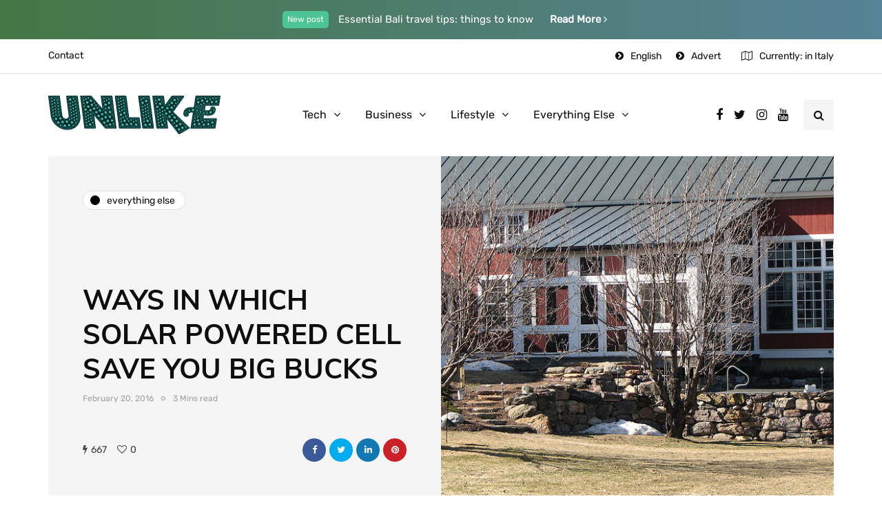

--- FILE ---
content_type: text/html; charset=utf-8
request_url: https://www.google.com/recaptcha/api2/aframe
body_size: 267
content:
<!DOCTYPE HTML><html><head><meta http-equiv="content-type" content="text/html; charset=UTF-8"></head><body><script nonce="qDU-giblxP80ztgtHkhURQ">/** Anti-fraud and anti-abuse applications only. See google.com/recaptcha */ try{var clients={'sodar':'https://pagead2.googlesyndication.com/pagead/sodar?'};window.addEventListener("message",function(a){try{if(a.source===window.parent){var b=JSON.parse(a.data);var c=clients[b['id']];if(c){var d=document.createElement('img');d.src=c+b['params']+'&rc='+(localStorage.getItem("rc::a")?sessionStorage.getItem("rc::b"):"");window.document.body.appendChild(d);sessionStorage.setItem("rc::e",parseInt(sessionStorage.getItem("rc::e")||0)+1);localStorage.setItem("rc::h",'1769248726767');}}}catch(b){}});window.parent.postMessage("_grecaptcha_ready", "*");}catch(b){}</script></body></html>